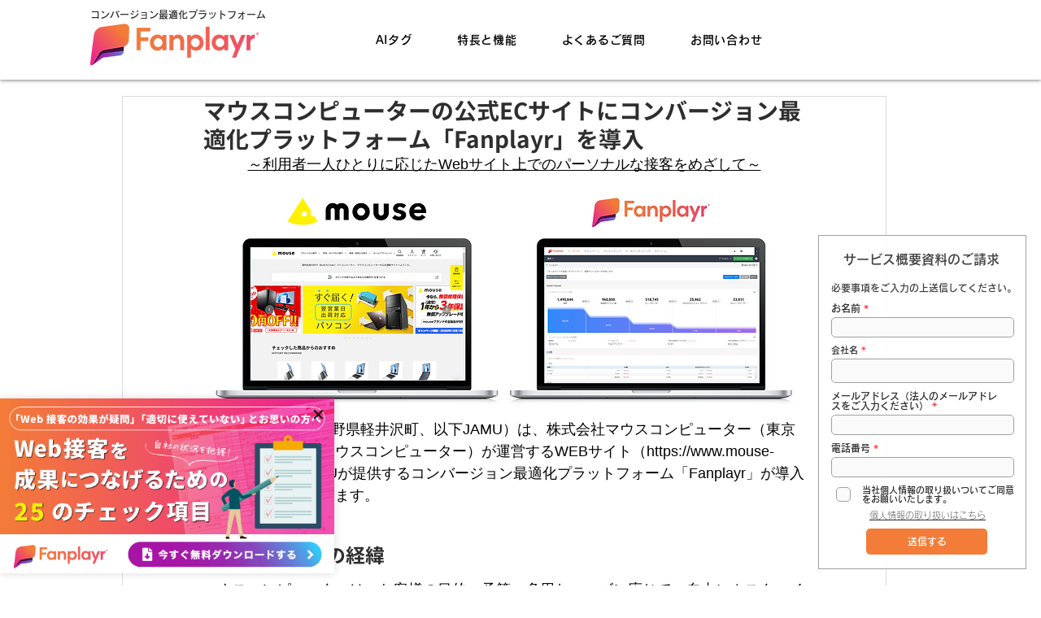

--- FILE ---
content_type: application/javascript
request_url: https://jp-cdn.fanplayr.com/adaptors/fanplayrjp/track.js
body_size: 379
content:
// VERSION 1.0.0 (2020-08-20)
(function(d, w, s) {
  var f = w.fanplayr = w.fanplayr || { _i:[] };
  f._i.push({
    version: 3,
    accountKey: 'fd45a7bba138a83538618328cfd421a2',
    data: {
      pageType: 'home',
      currency: 'JPY',
      cartAction: 'override'
    }
  });
  var js = d.createElement(s);
  var fjs = d.getElementsByTagName(s)[0];
  js.async = true;
  js.src = 'https://cdn.fanplayr.com/client/production/loader.js';
  fjs.parentNode.insertBefore(js, fjs);
})(document, window, 'script');

--- FILE ---
content_type: application/javascript
request_url: https://my.fanplayr.com/external.Genius/?callback=jQuery1111014329219557119965_1768410930699&a=init&uuid=1768410930741-707b5635cb5edeb9cf2b62a0&user=0&session=0&url=https%3A%2F%2Fwww.fanplayr.jp%2Fpost%2Fcase_mousecomputer1&store_domain=www.fanplayr.jp&tz=0&account=fd45a7bba138a83538618328cfd421a2&store_data=shopType%3Dcustom%26pageType%3Dhome%26lineItemCount%3D0%26numItems%3D0%26discount%3D0%26total%3D0%26currency%3DJPY%26repeatCart%3Dfalse%26cartAction%3Doverride%26repeatCustomData%3D0%26custom%3D1%26version%3D3&custom_data=&invocation=0&ref=&log_only=0&browser_language=en-US%40posix&widget_language=&push=&swv=u&gacid=&page_id=91ee7e21-6b65-4411-902f-32ea5a86cabb&idmap=%7B%7D&lv=1.406&_=1768410930700
body_size: 754
content:
jQuery1111014329219557119965_1768410930699({"site_css_url":null,"campaign_key":"bdb0bb25c9bea862ea3d9df7401602b6","webPushPublicKey":"BDVxRpRkzU9lXV_Zm8X3TMR0zG1aLg_iLSWZ2Xu3DmZ2rv1zJqZnXWFRTcPXE7jXqzLPWVabqqwK9FPkfC7IvG0","webPushPopup":null,"accountTimeZoneOffsetMs":32400000,"accountCurrencyCode":"JPY","linkAugmentConfig":null,"presentedOfferIds":[],"session_key":"439162241f32eed70decd38415f61b04","user_key":"5.cBqGuTkGUFnm3QgKRzw.1768410930","omitted_by_ab_test":null,"apiVersion":4,"pageIndex":1,"has_auto_collected_offer":null,"apps":[],"widget":{"urls":["\/\/d38nbbai6u794i.cloudfront.net\/widgets\/production\/v2\/18107\/75471.js"],"details":[{"id":18107,"name":"[fanplayr.jp]\u30E1\u30C3\u30BB\u30FC\u30B8\u8868\u793A\u7DF4\u7FD2\uFF11","type":"Default","url":"\/\/d38nbbai6u794i.cloudfront.net\/widgets\/production\/v2\/18107\/75471.js","exitTrigger":false,"exitSensitivity":null,"delay":null,"data":{},"variant":null,"productDisplayId":null,"offerId":null,"actionId":13079,"actionName":"Action - Widget: 18107","experimentId":null,"experimentName":null,"abTested":true,"triggerCount":0,"onlyRequireTriggerOnce":false}],"data":{"defaultLanguage":null,"language":"en_us%40posix","offers":[]}},"productDisplays":[],"region":"e1.fanplayr.com","segment_tags":[],"widgetDisplayCounts":null,"availableOfferSlots":1,"availableActionSlots":-1,"pendingAbGroup":null,"debugData":null})

--- FILE ---
content_type: text/javascript; charset=UTF-8
request_url: https://d38nbbai6u794i.cloudfront.net/widgets/production/v2/18107/75471.js
body_size: 1322
content:
{"id":"9280050","name":"メッセージ表示練習１","description":null,"status":"draft","views":[{"type":"View","name":"View1","children":[{"type":"Button","name":"ButtonClose","states":{"*,*,*":{"x":"0px","y":"0px","width":"40px","height":"40px","origin":{"x":1,"y":-1},"rotation":0,"zIndex":1,"text":"<p><span style=\"font-size: 20px;\">✕</span></p>","textAlign":"center","lineHeight":"auto","backgroundColor":"","border":{"all":"0px  "},"borderRadius":"0px","color":"#000000","center":{"x":822.9922485351562,"y":417.2708435058594},"action":{"type":"CloseWidgetAction","sourceId":1},"allowScrolling":true},"*,p,*":{}},"id":1,"index":0,"batchUpdatedProps":{"rotation":true,"origin":true,"center":true,"x":true,"y":true},"isBatchUpdate":false},{"type":"Button","name":"Button","states":{"*,*,*":{"x":"0px","y":"0px","width":"411px","height":"215px","origin":{"x":0,"y":0},"rotation":0,"zIndex":0,"text":"","textAlign":"center","lineHeight":"auto","backgroundColor":"","border":{"all":"0px  "},"borderRadius":"2px","color":"#ffffff","center":{"x":635.4974212646484,"y":504.7795295715332},"action":{"type":"NavigateUrlAction","url":"https://www.fanplayr.jp/checksheet01?utm_source=site&utm_medium=bnr&utm_campaign=fp_dl","sourceId":2,"target":"_parent"},"allowScrolling":true},"*,p,*":{"width":"300px","height":"158px","action":{"type":"NavigateUrlAction","url":"https://www.fanplayr.jp/checksheet01?utm_source=site&utm_medium=bnr&utm_campaign=fp_dl","sourceId":2,"target":"_parent"},"text":""}},"id":2,"index":1,"batchUpdatedProps":{"rotation":true,"origin":true,"center":true,"x":true,"y":true,"width":true,"height":true},"isBatchUpdate":false}],"states":{"*,*,*":{"x":"0px","y":"15px","width":"411px","height":"215px","origin":{"x":-1,"y":1},"rotation":0,"zIndex":"","backgroundColor":"#ffffff","viewType":"overlay","border":{},"boxShadow":"0px 0px 10px rgba(0, 0, 0, 0.15)","borderRadius":"0px","backdropColor":"","enterTransition":{"type":"SlideTransition","duration":"0.5s","direction":"left","fade":false},"center":{"x":613.4948272705078,"y":504.7743453979492},"backgroundImage":"//d38nbbai6u794i.cloudfront.net/customer-assets/2019/widgets/18107/c1b0385c5852e5ed15e8cb8adcf5b8ce_fanplayr_広告_202201_1200x628.png","backgroundSize":"contain","embedMode":"prepend","viewEmbedSizing":"fixed"},"*,p,*":{"width":"300px","height":"157px"}},"id":0,"index":0,"batchUpdatedProps":{"rotation":true,"origin":true,"center":true,"x":true,"y":true,"width":true},"isBatchUpdate":false}],"images":[{"id":"e787ea9c1066c978349c1f1662c83b85_ダウンロードJ.jpg","originalName":"ダウンロードJ.jpg","cdnUrl":"//d38nbbai6u794i.cloudfront.net/customer-assets/2019/widgets/18107/e787ea9c1066c978349c1f1662c83b85_ダウンロードJ.jpg","url":"//s3.amazonaws.com/fanplayr/customer-assets/2019/widgets/18107/e787ea9c1066c978349c1f1662c83b85_ダウンロードJ.jpg","width":2250,"height":750,"mime":"image/jpeg","type":"jpg","status":"active"},{"id":"1172956851269c20b1ac6360065ec5ee_fanplayr_広告_202112_1200x628.png","originalName":"fanplayr_広告_202112_1200x628.png","cdnUrl":"//d38nbbai6u794i.cloudfront.net/customer-assets/2019/widgets/18107/1172956851269c20b1ac6360065ec5ee_fanplayr_広告_202112_1200x628.png","url":"//s3.amazonaws.com/fanplayr/customer-assets/2019/widgets/18107/1172956851269c20b1ac6360065ec5ee_fanplayr_広告_202112_1200x628.png","width":1200,"height":628,"mime":"image/png","type":"png","status":"active"},{"id":"c1b0385c5852e5ed15e8cb8adcf5b8ce_fanplayr_広告_202201_1200x628.png","originalName":"fanplayr_広告_202201_1200x628.png","cdnUrl":"//d38nbbai6u794i.cloudfront.net/customer-assets/2019/widgets/18107/c1b0385c5852e5ed15e8cb8adcf5b8ce_fanplayr_広告_202201_1200x628.png","url":"//s3.amazonaws.com/fanplayr/customer-assets/2019/widgets/18107/c1b0385c5852e5ed15e8cb8adcf5b8ce_fanplayr_広告_202201_1200x628.png","width":1200,"height":628,"mime":"image/png","type":"png","status":"active"}],"languages":[],"breakpoints":[{"id":"p","name":"Phone (User Agent)","enabled":true,"min":"","max":""},{"id":"d","name":"Desktop","enabled":false,"min":"","max":""},{"id":2,"name":"","min":"","max":"","enabled":false}],"behavior":{"type":"Default","initialViewId":0,"delaySecs":0,"customBreakpoints":false},"fonts":[],"selection":[0],"variants":[],"build":{"widgetId":18107,"revisionId":75471},"fontProviders":{"google":{"fonts":[],"url":null},"typekit":{"id":null,"fonts":[]},"custom":{"fonts":[],"config":null}},"espListId":null,"fontConfig":{"totalFonts":0},"breakpointWidthMode":"device","countdown":{"mode":"off","date":null,"timestamp":0,"viewId":-1}}

--- FILE ---
content_type: application/javascript
request_url: https://e1.fanplayr.com/external.Genius/?callback=jQuery1111014329219557119965_1768410930699&a=trackEvents&sk=439162241f32eed70decd38415f61b04&json=%5B%7B%22type%22%3A%22widget%22%2C%22subType%22%3A%22view%22%2C%22data%22%3A%7B%22offerId%22%3Anull%2C%22actionId%22%3A13079%2C%22experimentId%22%3Anull%2C%22widgetId%22%3A18107%2C%22revisionId%22%3A75471%2C%22widgetName%22%3A%22%E3%83%A1%E3%83%83%E3%82%BB%E3%83%BC%E3%82%B8%E8%A1%A8%E7%A4%BA%E7%B7%B4%E7%BF%92%EF%BC%91%22%2C%22widgetLanguage%22%3A%22en_us%2540posix%22%2C%22widgetBreakpoint%22%3Anull%2C%22widgetVariant%22%3Anull%7D%2C%22pageIndex%22%3A1%7D%5D&_=1768410930701
body_size: -2
content:
jQuery1111014329219557119965_1768410930699({})